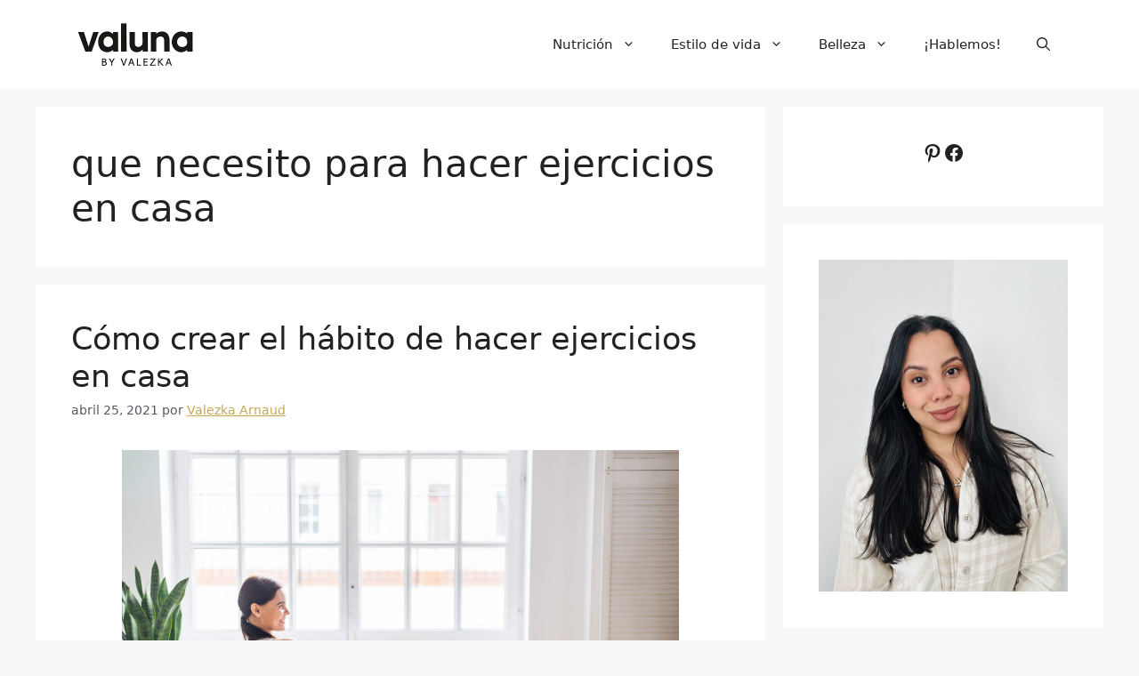

--- FILE ---
content_type: text/html; charset=utf-8
request_url: https://www.google.com/recaptcha/api2/aframe
body_size: 268
content:
<!DOCTYPE HTML><html><head><meta http-equiv="content-type" content="text/html; charset=UTF-8"></head><body><script nonce="GSCxkUkCTR9h0tZV7ypt8A">/** Anti-fraud and anti-abuse applications only. See google.com/recaptcha */ try{var clients={'sodar':'https://pagead2.googlesyndication.com/pagead/sodar?'};window.addEventListener("message",function(a){try{if(a.source===window.parent){var b=JSON.parse(a.data);var c=clients[b['id']];if(c){var d=document.createElement('img');d.src=c+b['params']+'&rc='+(localStorage.getItem("rc::a")?sessionStorage.getItem("rc::b"):"");window.document.body.appendChild(d);sessionStorage.setItem("rc::e",parseInt(sessionStorage.getItem("rc::e")||0)+1);localStorage.setItem("rc::h",'1768841487368');}}}catch(b){}});window.parent.postMessage("_grecaptcha_ready", "*");}catch(b){}</script></body></html>